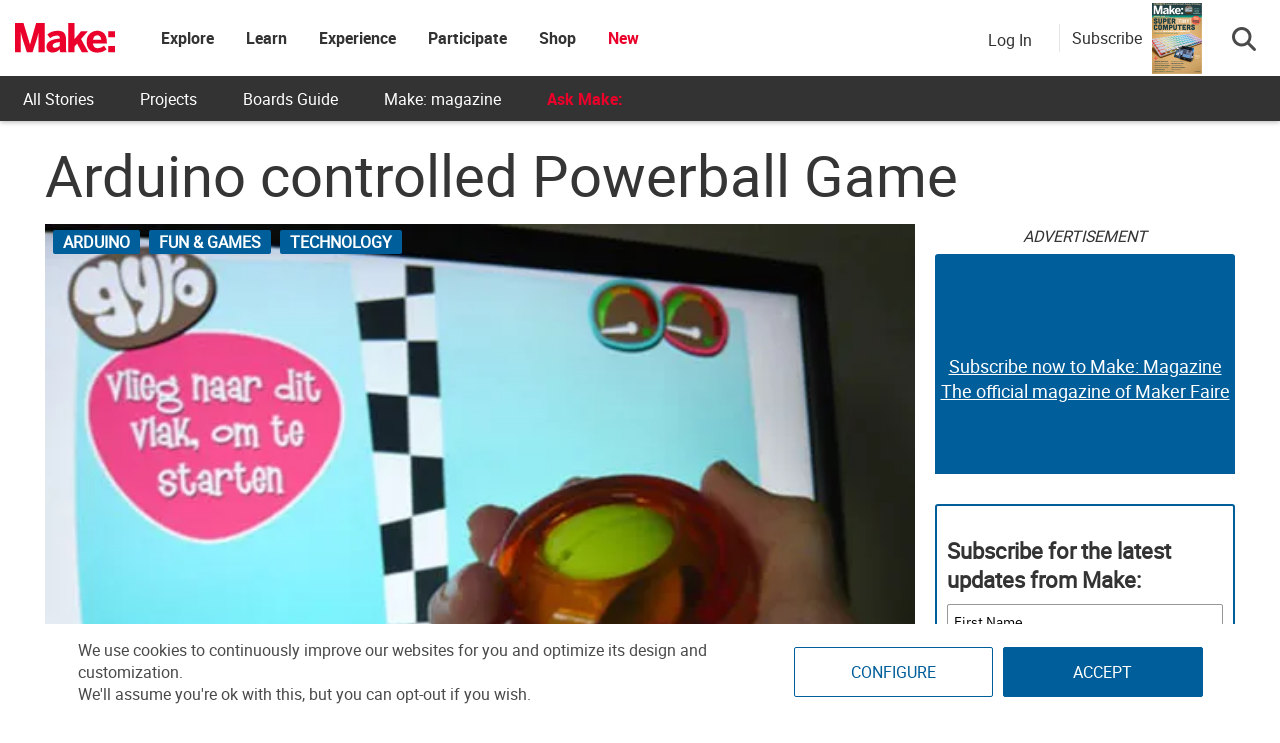

--- FILE ---
content_type: text/html; charset=utf-8
request_url: https://www.google.com/recaptcha/api2/aframe
body_size: 177
content:
<!DOCTYPE HTML><html><head><meta http-equiv="content-type" content="text/html; charset=UTF-8"></head><body><script nonce="LH6G0XBKIqVvwC2YjIa-Ng">/** Anti-fraud and anti-abuse applications only. See google.com/recaptcha */ try{var clients={'sodar':'https://pagead2.googlesyndication.com/pagead/sodar?'};window.addEventListener("message",function(a){try{if(a.source===window.parent){var b=JSON.parse(a.data);var c=clients[b['id']];if(c){var d=document.createElement('img');d.src=c+b['params']+'&rc='+(localStorage.getItem("rc::a")?sessionStorage.getItem("rc::b"):"");window.document.body.appendChild(d);sessionStorage.setItem("rc::e",parseInt(sessionStorage.getItem("rc::e")||0)+1);localStorage.setItem("rc::h",'1769177137635');}}}catch(b){}});window.parent.postMessage("_grecaptcha_ready", "*");}catch(b){}</script></body></html>

--- FILE ---
content_type: text/javascript;charset=UTF-8
request_url: https://make.activehosted.com/f/embed.php?id=19
body_size: 9798
content:
window.cfields = [];
window._show_thank_you = function(id, message, trackcmp_url, email) {
    var form = document.getElementById('_form_' + id + '_'), thank_you = form.querySelector('._form-thank-you');
    form.querySelector('._form-content').style.display = 'none';
    thank_you.innerHTML = message;
    thank_you.style.display = 'block';
    const vgoAlias = typeof visitorGlobalObjectAlias === 'undefined' ? 'vgo' : visitorGlobalObjectAlias;
    var visitorObject = window[vgoAlias];
    if (email && typeof visitorObject !== 'undefined') {
        visitorObject('setEmail', email);
        visitorObject('update');
    } else if (typeof(trackcmp_url) != 'undefined' && trackcmp_url) {
        // Site tracking URL to use after inline form submission.
        _load_script(trackcmp_url);
    }
    if (typeof window._form_callback !== 'undefined') window._form_callback(id);
    thank_you.setAttribute('tabindex', '-1');
    thank_you.focus();
};
window._show_unsubscribe = function(id, message, trackcmp_url, email) {
    var form = document.getElementById('_form_' + id + '_'), unsub = form.querySelector('._form-thank-you');
    var branding = form.querySelector('._form-branding');
    if (branding) {
        branding.style.display = 'none';
    }
    form.querySelector('._form-content').style.display = 'none';
    unsub.style.display = 'block';
    form.insertAdjacentHTML('afterend', message)
    const vgoAlias = typeof visitorGlobalObjectAlias === 'undefined' ? 'vgo' : visitorGlobalObjectAlias;
    var visitorObject = window[vgoAlias];
    if (email && typeof visitorObject !== 'undefined') {
        visitorObject('setEmail', email);
        visitorObject('update');
    } else if (typeof(trackcmp_url) != 'undefined' && trackcmp_url) {
        // Site tracking URL to use after inline form submission.
        _load_script(trackcmp_url);
    }
    if (typeof window._form_callback !== 'undefined') window._form_callback(id);
};
window._show_error = function(id, message, html) {
    var form = document.getElementById('_form_' + id + '_'),
        err = document.createElement('div'),
        button = form.querySelector('button[type="submit"]'),
        old_error = form.querySelector('._form_error');
    if (old_error) old_error.parentNode.removeChild(old_error);
    err.innerHTML = message;
    err.className = '_error-inner _form_error _no_arrow';
    var wrapper = document.createElement('div');
    wrapper.className = '_form-inner _show_be_error';
    wrapper.appendChild(err);
    button.parentNode.insertBefore(wrapper, button);
    var submitButton = form.querySelector('[id^="_form"][id$="_submit"]');
    submitButton.disabled = false;
    submitButton.classList.remove('processing');
    if (html) {
        var div = document.createElement('div');
        div.className = '_error-html';
        div.innerHTML = html;
        err.appendChild(div);
    }
};
window._show_pc_confirmation = function(id, header, detail, show, email) {
    var form = document.getElementById('_form_' + id + '_'), pc_confirmation = form.querySelector('._form-pc-confirmation');
    if (pc_confirmation.style.display === 'none') {
        form.querySelector('._form-content').style.display = 'none';
        pc_confirmation.innerHTML = "<div class='_form-title'>" + header + "</div>" + "<p>" + detail + "</p>" +
        "<button class='_submit' id='hideButton'>Manage preferences</button>";
        pc_confirmation.style.display = 'block';
        var mp = document.querySelector('input[name="mp"]');
        mp.value = '0';
    } else {
        form.querySelector('._form-content').style.display = 'inline';
        pc_confirmation.style.display = 'none';
    }

    var hideButton = document.getElementById('hideButton');
    // Add event listener to the button
    hideButton.addEventListener('click', function() {
        var submitButton = document.querySelector('#_form_19_submit');
        submitButton.disabled = false;
        submitButton.classList.remove('processing');
        var mp = document.querySelector('input[name="mp"]');
        mp.value = '1';
        const cacheBuster = new URL(window.location.href);
        cacheBuster.searchParams.set('v', new Date().getTime());
        window.location.href = cacheBuster.toString();
    });

    const vgoAlias = typeof visitorGlobalObjectAlias === 'undefined' ? 'vgo' : visitorGlobalObjectAlias;
    var visitorObject = window[vgoAlias];
    if (email && typeof visitorObject !== 'undefined') {
        visitorObject('setEmail', email);
        visitorObject('update');
    } else if (typeof(trackcmp_url) != 'undefined' && trackcmp_url) {
        // Site tracking URL to use after inline form submission.
        _load_script(trackcmp_url);
    }
    if (typeof window._form_callback !== 'undefined') window._form_callback(id);
};
window._load_script = function(url, callback, isSubmit) {
    var head = document.querySelector('head'), script = document.createElement('script'), r = false;
    var submitButton = document.querySelector('#_form_19_submit');
    script.charset = 'utf-8';
    script.src = url;
    if (callback) {
        script.onload = script.onreadystatechange = function() {
            if (!r && (!this.readyState || this.readyState == 'complete')) {
                r = true;
                callback();
            }
        };
    }
    script.onerror = function() {
        if (isSubmit) {
            if (script.src.length > 10000) {
                _show_error("69737F4B2E59F", "Sorry, your submission failed. Please shorten your responses and try again.");
            } else {
                _show_error("69737F4B2E59F", "Sorry, your submission failed. Please try again.");
            }
            submitButton.disabled = false;
            submitButton.classList.remove('processing');
        }
    }

    head.appendChild(script);
};
(function() {
    var iti;
    if (window.location.search.search("excludeform") !== -1) return false;
    var getCookie = function(name) {
        var match = document.cookie.match(new RegExp('(^|; )' + name + '=([^;]+)'));
        return match ? match[2] : localStorage.getItem(name);
    }
    var setCookie = function(name, value) {
        var now = new Date();
        var time = now.getTime();
        var expireTime = time + 1000 * 60 * 60 * 24 * 365;
        now.setTime(expireTime);
        document.cookie = name + '=' + value + '; expires=' + now + ';path=/; Secure; SameSite=Lax;';
        localStorage.setItem(name, value);
    }
    var addEvent = function(element, event, func) {
        if (element.addEventListener) {
            element.addEventListener(event, func);
        } else {
            var oldFunc = element['on' + event];
            element['on' + event] = function() {
                oldFunc.apply(this, arguments);
                func.apply(this, arguments);
            };
        }
    }
    var _removed = false;
    var _form_output = '\<style\>@import url(https:\/\/fonts.bunny.net\/css?family=ibm-plex-sans:400,600);\<\/style\>\<style\>\n#_form_69737F4B2E59F_{font-size:14px;line-height:1.6;font-family:arial, helvetica, sans-serif;margin:0}._form_hide{display:none;visibility:hidden}._form_show{display:block;visibility:visible}#_form_69737F4B2E59F_._form-top{top:0}#_form_69737F4B2E59F_._form-bottom{bottom:0}#_form_69737F4B2E59F_._form-left{left:0}#_form_69737F4B2E59F_._form-right{right:0}#_form_69737F4B2E59F_ input[type=\"text\"],#_form_69737F4B2E59F_ input[type=\"tel\"],#_form_69737F4B2E59F_ input[type=\"date\"],#_form_69737F4B2E59F_ textarea{padding:6px;height:auto;border:#979797 1px solid;border-radius:4px;color:#000 !important;font-size:14px;-webkit-box-sizing:border-box;-moz-box-sizing:border-box;box-sizing:border-box}#_form_69737F4B2E59F_ textarea{resize:none}#_form_69737F4B2E59F_ ._submit{-webkit-appearance:none;cursor:pointer;font-family:arial, sans-serif;font-size:14px;text-align:center;background:#005E9A !important;border:0 !important;-moz-border-radius:4px !important;-webkit-border-radius:4px !important;border-radius:4px !important;color:#FFFFFF !important;padding:10px !important}#_form_69737F4B2E59F_ ._submit:disabled{cursor:not-allowed;opacity:0.4}#_form_69737F4B2E59F_ ._submit.processing{position:relative}#_form_69737F4B2E59F_ ._submit.processing::before{content:\"\";width:1em;height:1em;position:absolute;z-index:1;top:50%;left:50%;border:double 3px transparent;border-radius:50%;background-image:linear-gradient(#005E9A, #005E9A), conic-gradient(#005E9A, #FFFFFF);background-origin:border-box;background-clip:content-box, border-box;animation:1200ms ease 0s infinite normal none running _spin}#_form_69737F4B2E59F_ ._submit.processing::after{content:\"\";position:absolute;top:0;bottom:0;left:0;right:0}@keyframes _spin{0%{transform:translate(-50%, -50%) rotate(90deg)}100%{transform:translate(-50%, -50%) rotate(450deg)}}#_form_69737F4B2E59F_ ._close-icon{cursor:pointer;background-image:url(\"https:\/\/d226aj4ao1t61q.cloudfront.net\/esfkyjh1u_forms-close-dark.png\");background-repeat:no-repeat;background-size:14.2px 14.2px;position:absolute;display:block;top:11px;right:9px;overflow:hidden;width:16.2px;height:16.2px}#_form_69737F4B2E59F_ ._close-icon:before{position:relative}#_form_69737F4B2E59F_ ._form-body{margin-bottom:30px}#_form_69737F4B2E59F_ ._form-image-left{width:150px;float:left}#_form_69737F4B2E59F_ ._form-content-right{margin-left:164px}#_form_69737F4B2E59F_ ._form-branding{color:#fff;font-size:10px;clear:both;text-align:left;margin-top:30px;font-weight:100}#_form_69737F4B2E59F_ ._form-branding ._logo{display:block;width:130px;height:14px;margin-top:6px;background-image:url(\"https:\/\/d226aj4ao1t61q.cloudfront.net\/hh9ujqgv5_aclogo_li.png\");background-size:130px auto;background-repeat:no-repeat}#_form_69737F4B2E59F_ .form-sr-only{position:absolute;width:1px;height:1px;padding:0;margin:-1px;overflow:hidden;clip:rect(0, 0, 0, 0);border:0}#_form_69737F4B2E59F_ ._form-label,#_form_69737F4B2E59F_ ._form_element ._form-label{font-weight:bold;margin-bottom:5px;display:block}#_form_69737F4B2E59F_._dark ._form-branding{color:#333}#_form_69737F4B2E59F_._dark ._form-branding ._logo{background-image:url(\"https:\/\/d226aj4ao1t61q.cloudfront.net\/jftq2c8s_aclogo_dk.png\")}#_form_69737F4B2E59F_ ._form_element{position:relative;margin-bottom:10px;font-size:0;max-width:100%}#_form_69737F4B2E59F_ ._form_element *{font-size:14px}#_form_69737F4B2E59F_ ._form_element._clear{clear:both;width:100%;float:none}#_form_69737F4B2E59F_ ._form_element._clear:after{clear:left}#_form_69737F4B2E59F_ ._form_element input[type=\"text\"],#_form_69737F4B2E59F_ ._form_element input[type=\"date\"],#_form_69737F4B2E59F_ ._form_element select,#_form_69737F4B2E59F_ ._form_element textarea:not(.g-recaptcha-response){display:block;width:100%;-webkit-box-sizing:border-box;-moz-box-sizing:border-box;box-sizing:border-box;font-family:inherit}#_form_69737F4B2E59F_ ._field-wrapper{position:relative}#_form_69737F4B2E59F_ ._inline-style{float:left}#_form_69737F4B2E59F_ ._inline-style input[type=\"text\"]{width:150px}#_form_69737F4B2E59F_ ._inline-style:not(._clear){margin-right:20px}#_form_69737F4B2E59F_ ._form_element img._form-image{max-width:100%}#_form_69737F4B2E59F_ ._form_element ._form-fieldset{border:0;padding:0.01em 0 0 0;margin:0;min-width:0}#_form_69737F4B2E59F_ ._clear-element{clear:left}#_form_69737F4B2E59F_ ._full_width{width:100%}#_form_69737F4B2E59F_ ._form_full_field{display:block;width:100%;margin-bottom:10px}#_form_69737F4B2E59F_ input[type=\"text\"]._has_error,#_form_69737F4B2E59F_ textarea._has_error{border:#F37C7B 1px solid}#_form_69737F4B2E59F_ input[type=\"checkbox\"]._has_error{outline:#F37C7B 1px solid}#_form_69737F4B2E59F_ ._show_be_error{float:left}#_form_69737F4B2E59F_ ._error{display:block;position:absolute;font-size:14px;z-index:10000001}#_form_69737F4B2E59F_ ._error._above{padding-bottom:4px;bottom:39px;right:0}#_form_69737F4B2E59F_ ._error._below{padding-top:8px;top:100%;right:0}#_form_69737F4B2E59F_ ._error._above ._error-arrow{bottom:-4px;right:15px;border-left:8px solid transparent;border-right:8px solid transparent;border-top:8px solid #FFDDDD}#_form_69737F4B2E59F_ ._error._below ._error-arrow{top:0;right:15px;border-left:8px solid transparent;border-right:8px solid transparent;border-bottom:8px solid #FFDDDD}#_form_69737F4B2E59F_ ._error-inner{padding:12px 12px 12px 36px;background-color:#FFDDDD;background-image:url(\"data:image\/svg+xml,%3Csvg width=\'16\' height=\'16\' viewBox=\'0 0 16 16\' fill=\'none\' xmlns=\'http:\/\/www.w3.org\/2000\/svg\'%3E%3Cpath fill-rule=\'evenodd\' clip-rule=\'evenodd\' d=\'M16 8C16 12.4183 12.4183 16 8 16C3.58172 16 0 12.4183 0 8C0 3.58172 3.58172 0 8 0C12.4183 0 16 3.58172 16 8ZM9 3V9H7V3H9ZM9 13V11H7V13H9Z\' fill=\'%23CA0000\'\/%3E%3C\/svg%3E\");background-repeat:no-repeat;background-position:12px center;font-size:14px;font-family:arial, sans-serif;font-weight:600;line-height:16px;color:#000;text-align:center;text-decoration:none;-webkit-border-radius:4px;-moz-border-radius:4px;border-radius:4px;box-shadow:0 1px 4px rgba(31, 33, 41, 0.298295)}@media only screen and (max-width:319px){#_form_69737F4B2E59F_ ._error-inner{padding:7px 7px 7px 25px;font-size:12px;line-height:12px;background-position:4px center;max-width:100px;white-space:nowrap;overflow:hidden;text-overflow:ellipsis}}#_form_69737F4B2E59F_ ._error-inner._form_error{margin-bottom:5px;text-align:left}#_form_69737F4B2E59F_ ._button-wrapper ._error-inner._form_error{position:static}#_form_69737F4B2E59F_ ._error-inner._no_arrow{margin-bottom:10px}#_form_69737F4B2E59F_ ._error-arrow{position:absolute;width:0;height:0}#_form_69737F4B2E59F_ ._error-html{margin-bottom:10px}.pika-single{z-index:10000001 !important}#_form_69737F4B2E59F_ input[type=\"text\"].datetime_date{width:69%;display:inline}#_form_69737F4B2E59F_ select.datetime_time{width:29%;display:inline;height:32px}#_form_69737F4B2E59F_ input[type=\"date\"].datetime_date{width:69%;display:inline-flex}#_form_69737F4B2E59F_ input[type=\"time\"].datetime_time{width:29%;display:inline-flex}@media (min-width:320px) and (max-width:667px){::-webkit-scrollbar{display:none}#_form_69737F4B2E59F_{margin:0;width:100%;min-width:100%;max-width:100%;box-sizing:border-box}#_form_69737F4B2E59F_ *{-webkit-box-sizing:border-box;-moz-box-sizing:border-box;box-sizing:border-box;font-size:1em}#_form_69737F4B2E59F_ ._form-content{margin:0;width:100%}#_form_69737F4B2E59F_ ._form-inner{display:block;min-width:100%}#_form_69737F4B2E59F_ ._form-title,#_form_69737F4B2E59F_ ._inline-style{margin-top:0;margin-right:0;margin-left:0}#_form_69737F4B2E59F_ ._form-title{font-size:1.2em}#_form_69737F4B2E59F_ ._form_element{margin:0 0 20px;padding:0;width:100%}#_form_69737F4B2E59F_ ._form-element,#_form_69737F4B2E59F_ ._inline-style,#_form_69737F4B2E59F_ input[type=\"text\"],#_form_69737F4B2E59F_ label,#_form_69737F4B2E59F_ p,#_form_69737F4B2E59F_ textarea:not(.g-recaptcha-response){float:none;display:block;width:100%}#_form_69737F4B2E59F_ ._row._checkbox-radio label{display:inline}#_form_69737F4B2E59F_ ._row,#_form_69737F4B2E59F_ p,#_form_69737F4B2E59F_ label{margin-bottom:0.7em;width:100%}#_form_69737F4B2E59F_ ._row input[type=\"checkbox\"],#_form_69737F4B2E59F_ ._row input[type=\"radio\"]{margin:0 !important;vertical-align:middle !important}#_form_69737F4B2E59F_ ._row input[type=\"checkbox\"]+span label{display:inline}#_form_69737F4B2E59F_ ._row span label{margin:0 !important;width:initial !important;vertical-align:middle !important}#_form_69737F4B2E59F_ ._form-image{max-width:100%;height:auto !important}#_form_69737F4B2E59F_ input[type=\"text\"]{padding-left:10px;padding-right:10px;font-size:16px;line-height:1.3em;-webkit-appearance:none}#_form_69737F4B2E59F_ input[type=\"radio\"],#_form_69737F4B2E59F_ input[type=\"checkbox\"]{display:inline-block;width:1.3em;height:1.3em;font-size:1em;margin:0 0.3em 0 0;vertical-align:baseline}#_form_69737F4B2E59F_ button[type=\"submit\"]{padding:20px;font-size:1.5em}#_form_69737F4B2E59F_ ._inline-style{margin:20px 0 0 !important}#_form_69737F4B2E59F_ ._inline-style input[type=\"text\"]{width:100%}}#_form_69737F4B2E59F_ .sms_consent_checkbox{position:relative;width:100%;display:flex;align-items:flex-start;padding:20px 0}#_form_69737F4B2E59F_ .sms_consent_checkbox input[type=\"checkbox\"]{float:left;margin:5px 10px 10px 0}#_form_69737F4B2E59F_ .sms_consent_checkbox .sms_consent_message{display:inline;float:left;text-align:left;margin-bottom:10px;font-size:14px;color:#7D8799}#_form_69737F4B2E59F_ .sms_consent_checkbox .sms_consent_message.sms_consent_mini{width:90%}#_form_69737F4B2E59F_ .sms_consent_checkbox ._error._above{right:auto;bottom:0}#_form_69737F4B2E59F_ .sms_consent_checkbox ._error._above ._error-arrow{right:auto;left:5px}@media (min-width:320px) and (max-width:667px){#_form_69737F4B2E59F_ .sms_consent_checkbox ._error._above{top:-30px;left:0;bottom:auto}}#_form_69737F4B2E59F_ .field-required{color:#FF0000}#_form_69737F4B2E59F_{position:relative;text-align:left;margin:25px auto 0;padding:20px;-webkit-box-sizing:border-box;-moz-box-sizing:border-box;box-sizing:border-box;background:#FFFFFF !important;border:0;max-width:500px;-moz-border-radius:0px !important;-webkit-border-radius:0px !important;border-radius:0px !important;color:#000000}#_form_69737F4B2E59F_ ._show_be_error{min-width:100%}#_form_69737F4B2E59F_._inline-form,#_form_69737F4B2E59F_._inline-form ._form-content{font-family:\"IBM Plex Sans\", Helvetica, sans-serif}#_form_69737F4B2E59F_._inline-form ._row span:not(.field-required),#_form_69737F4B2E59F_._inline-form ._row label{font-family:\"IBM Plex Sans\", Helvetica, sans-serif;font-size:14px;font-weight:400;line-height:1.6em}#_form_69737F4B2E59F__inlineform input[type=\"text\"],#_form_69737F4B2E59F__inlineform input[type=\"date\"],#_form_69737F4B2E59F__inlineform input[type=\"tel\"],#_form_69737F4B2E59F__inlineform select,#_form_69737F4B2E59F__inlineform textarea:not(.g-recaptcha-response){font-family:\"IBM Plex Sans\", Helvetica, sans-serif;font-size:14px;font-weight:400;font-color:#000000;line-height:1.6em}#_form_69737F4B2E59F_._inline-form ._html-code *:not(h1, h2, h3, h4, h5, h6),#_form_69737F4B2E59F_._inline-form .sms_consent_message,#_form_69737F4B2E59F_._inline-form ._form-thank-you{font-family:\"IBM Plex Sans\", Helvetica, sans-serif}#_form_69737F4B2E59F_._inline-form ._form-label,#_form_69737F4B2E59F_._inline-form ._form-emailidentifier,#_form_69737F4B2E59F_._inline-form ._form-checkbox-option-label{font-family:\"IBM Plex Sans\", Helvetica, sans-serif;font-size:14px;font-weight:700;line-height:1.6em}#_form_69737F4B2E59F_._inline-form ._submit{margin-top:12px;font-family:\"IBM Plex Sans\", Helvetica, sans-serif}#_form_69737F4B2E59F_._inline-form ._html-code h1,#_form_69737F4B2E59F_._inline-form ._html-code h2,#_form_69737F4B2E59F_._inline-form ._html-code h3,#_form_69737F4B2E59F_._inline-form ._html-code h4,#_form_69737F4B2E59F_._inline-form ._html-code h5,#_form_69737F4B2E59F_._inline-form ._html-code h6,#_form_69737F4B2E59F_._inline-form ._form-title{font-size:22px;line-height:normal;font-weight:600;margin-bottom:0;display:block}#_form_69737F4B2E59F_._inline-form ._form-branding{font-family:\"IBM Plex Sans\", Helvetica, sans-serif;font-size:13px;font-weight:100;font-style:normal;text-decoration:none}#_form_69737F4B2E59F_:before,#_form_69737F4B2E59F_:after{content:\" \";display:table}#_form_69737F4B2E59F_:after{clear:both}#_form_69737F4B2E59F_._inline-style{width:auto;display:inline-block}#_form_69737F4B2E59F_._inline-style input[type=\"text\"],#_form_69737F4B2E59F_._inline-style input[type=\"date\"]{padding:10px 12px}#_form_69737F4B2E59F_._inline-style button._inline-style{position:relative;top:27px}#_form_69737F4B2E59F_._inline-style p{margin:0}#_form_69737F4B2E59F_._inline-style ._button-wrapper{position:relative;margin:16px 12.5px 0 20px}#_form_69737F4B2E59F_._inline-style ._button-wrapper:not(._clear){margin:0}#_form_69737F4B2E59F_ ._form-thank-you{position:relative;left:0;right:0;text-align:center;font-size:18px}#_form_69737F4B2E59F_ ._form-pc-confirmation ._submit{margin-top:16px}@media (min-width:320px) and (max-width:667px){#_form_69737F4B2E59F_._inline-form._inline-style ._inline-style._button-wrapper{margin-top:20px !important;margin-left:0 !important}}#_form_69737F4B2E59F_ .iti{width:100%}#_form_69737F4B2E59F_ .iti.iti--allow-dropdown.iti--separate-dial-code{width:100%}#_form_69737F4B2E59F_ .iti input{width:100%;border:#979797 1px solid;border-radius:4px}#_form_69737F4B2E59F_ .iti--separate-dial-code .iti__selected-flag{background-color:#FFFFFF;border-radius:4px}#_form_69737F4B2E59F_ .iti--separate-dial-code .iti__selected-flag:hover{background-color:rgba(0, 0, 0, 0.05)}#_form_69737F4B2E59F_ .iti__country-list{border-radius:4px;margin-top:4px;min-width:460px}#_form_69737F4B2E59F_ .iti__country-list--dropup{margin-bottom:4px}#_form_69737F4B2E59F_ .phone-error-hidden{display:none}#_form_69737F4B2E59F_ .phone-error{color:#E40E49}#_form_69737F4B2E59F_ .phone-input-error{border:1px solid #E40E49 !important}#_form_69737F4B2E59F_._inline-form ._form-content ._form-list-subscriptions-field fieldset{margin:0;margin-bottom:1.1428571429em;border:none;padding:0}#_form_69737F4B2E59F_._inline-form ._form-content ._form-list-subscriptions-field fieldset:last-child{margin-bottom:0}#_form_69737F4B2E59F_._inline-form ._form-content ._form-list-subscriptions-field legend{margin-bottom:1.1428571429em}#_form_69737F4B2E59F_._inline-form ._form-content ._form-list-subscriptions-field label{display:flex;align-items:flex-start;justify-content:flex-start;margin-bottom:0.8571428571em}#_form_69737F4B2E59F_._inline-form ._form-content ._form-list-subscriptions-field label:last-child{margin-bottom:0}#_form_69737F4B2E59F_._inline-form ._form-content ._form-list-subscriptions-field input{margin:0;margin-right:8px}#_form_69737F4B2E59F_._inline-form ._form-content ._form-list-subscriptions-field ._form-checkbox-option-label{display:block;font-weight:400;margin-top:-4px}#_form_69737F4B2E59F_._inline-form ._form-content ._form-list-subscriptions-field ._form-checkbox-option-label-with-description{display:block;font-weight:700;margin-top:-4px}#_form_69737F4B2E59F_._inline-form ._form-content ._form-list-subscriptions-field ._form-checkbox-option-description{margin:0;font-size:0.8571428571em}#_form_69737F4B2E59F_._inline-form ._form-content ._form-list-subscriptions-field ._form-subscriptions-unsubscribe-all-description{line-height:normal;margin-top:-2px}\n#_form_69737F4B2E59F_._form_19{width:100%;margin:0px auto;border:solid 2px #005E9A !important;padding:10px;border-radius:3px !important}#_form_69737F4B2E59F_._form_19 label{display:none !important}#_form_69737F4B2E59F_._form_19 ._submit{font-family:\"Roboto\" !important;height:auto;width:100%;border-radius:2px !important}#_form_69737F4B2E59F_ ._x64850881 ._form-title{font-family:Roboto;color:#333}#_form_69737F4B2E59F_._form_19 input{border-radius:2px !important}\<\/style\>\n\<form method=\"POST\" action=\"https://make.activehosted.com\/proc.php\" id=\"_form_69737F4B2E59F_\" class=\"_form _form_19 _inline-form  _dark\" novalidate data-styles-version=\"5\"\>\n    \<input type=\"hidden\" name=\"u\" value=\"69737F4B2E59F\" \/\>\n    \<input type=\"hidden\" name=\"f\" value=\"19\" \/\>\n    \<input type=\"hidden\" name=\"s\" \/\>\n    \<input type=\"hidden\" name=\"c\" value=\"0\" \/\>\n    \<input type=\"hidden\" name=\"m\" value=\"0\" \/\>\n    \<input type=\"hidden\" name=\"act\" value=\"sub\" \/\>\n    \<input type=\"hidden\" name=\"v\" value=\"2\" \/\>\n    \<input type=\"hidden\" name=\"or\" value=\"7f55ea92-1813-4988-8b7c-15e3a79a0109\" \/\>\n    \<div class=\"_form-content\"\>\n                            \<div class=\"_form_element _x64850881 _full_width _clear\" \>\n                            \<h2 class=\"_form-title\"\>Subscribe for the latest updates from Make:\<\/h2\>\n                    \<\/div\>\n                            \<div class=\"_form_element _x40558745 _full_width \" \>\n                            \<label for=\"firstname\" class=\"_form-label\"\>\n                                            First Name                                    \<\/label\>\n                \<div class=\"_field-wrapper\"\>\n                    \<input type=\"text\" id=\"firstname\" name=\"firstname\" placeholder=\"First Name\" \/\>\n                \<\/div\>\n                    \<\/div\>\n                            \<div class=\"_form_element _x86218699 _full_width \" \>\n                            \<label for=\"lastname\" class=\"_form-label\"\>\n                                            Last Name                                    \<\/label\>\n                \<div class=\"_field-wrapper\"\>\n                    \<input type=\"text\" id=\"lastname\" name=\"lastname\" placeholder=\"Last Name\" \/\>\n                \<\/div\>\n                    \<\/div\>\n                            \<div class=\"_form_element _x00631129 _full_width \" \>\n                            \<label for=\"email\" class=\"_form-label\"\>\n                                            Email\<span class=\"field-required\"\>*\<\/span\>                                    \<\/label\>\n                \<div class=\"_field-wrapper\"\>\n                    \<input type=\"text\" id=\"email\" name=\"email\" placeholder=\"Email\" required\/\>\n                \<\/div\>\n                    \<\/div\>\n            \n                                    \<div class=\"_button-wrapper _full_width\"\>\n                \<button id=\"_form_19_submit\" class=\"_submit\" type=\"submit\"\>Submit\<\/button\>\n            \<\/div\>\n                \<div class=\"_clear-element\"\>\<\/div\>\n    \<\/div\>\n    \<div class=\"_form-thank-you\" style=\"display:none;\"\>\<\/div\>\n    \<\/form\>\n';
            var _form_element = null, _form_elements = document.querySelectorAll('._form_19');
        for (var fe = 0; fe < _form_elements.length; fe++) {
            _form_element = _form_elements[fe];
            if (_form_element.innerHTML.trim() === '') break;
            _form_element = null;
        }
        if (!_form_element) {
            _form_element = document.createElement('div');
            if (!document.body) { document.firstChild.appendChild(document.createElement('body')); }
            document.body.appendChild(_form_element);
        }
        _form_element.innerHTML = _form_output;
        var form_to_submit = document.getElementById('_form_69737F4B2E59F_');
    var allInputs = form_to_submit.querySelectorAll('input, select, textarea'), tooltips = [], submitted = false;

    var getUrlParam = function(name) {
        if (name.toLowerCase() !== 'email') {
            var params = new URLSearchParams(window.location.search);
            return params.get(name) || false;
        }
        // email is a special case because a plus is valid in the email address
        var qString = window.location.search;
        if (!qString) {
            return false;
        }
        var parameters = qString.substr(1).split('&');
        for (var i = 0; i < parameters.length; i++) {
            var parameter = parameters[i].split('=');
            if (parameter[0].toLowerCase() === 'email') {
                return parameter[1] === undefined ? true : decodeURIComponent(parameter[1]);
            }
        }
        return false;
    };

    var acctDateFormat = "%m/%d/%Y";
    var getNormalizedDate = function(date, acctFormat) {
        var decodedDate = decodeURIComponent(date);
        if (acctFormat && acctFormat.match(/(%d|%e).*%m/gi) !== null) {
            return decodedDate.replace(/(\d{2}).*(\d{2}).*(\d{4})/g, '$3-$2-$1');
        } else if (Date.parse(decodedDate)) {
            var dateObj = new Date(decodedDate);
            var year = dateObj.getFullYear();
            var month = dateObj.getMonth() + 1;
            var day = dateObj.getDate();
            return `${year}-${month < 10 ? `0${month}` : month}-${day < 10 ? `0${day}` : day}`;
        }
        return false;
    };

    var getNormalizedTime = function(time) {
        var hour, minutes;
        var decodedTime = decodeURIComponent(time);
        var timeParts = Array.from(decodedTime.matchAll(/(\d{1,2}):(\d{1,2})\W*([AaPp][Mm])?/gm))[0];
        if (timeParts[3]) { // 12 hour format
            var isPM = timeParts[3].toLowerCase() === 'pm';
            if (isPM) {
                hour = parseInt(timeParts[1]) === 12 ? '12' : `${parseInt(timeParts[1]) + 12}`;
            } else {
                hour = parseInt(timeParts[1]) === 12 ? '0' : timeParts[1];
            }
        } else { // 24 hour format
            hour = timeParts[1];
        }
        var normalizedHour = parseInt(hour) < 10 ? `0${parseInt(hour)}` : hour;
        var minutes = timeParts[2];
        return `${normalizedHour}:${minutes}`;
    };

    for (var i = 0; i < allInputs.length; i++) {
        var regexStr = "field\\[(\\d+)\\]";
        var results = new RegExp(regexStr).exec(allInputs[i].name);
        if (results != undefined) {
            allInputs[i].dataset.name = allInputs[i].name.match(/\[time\]$/)
                ? `${window.cfields[results[1]]}_time`
                : window.cfields[results[1]];
        } else {
            allInputs[i].dataset.name = allInputs[i].name;
        }
        var fieldVal = getUrlParam(allInputs[i].dataset.name);

        if (fieldVal) {
            if (allInputs[i].dataset.autofill === "false") {
                continue;
            }
            if (allInputs[i].type == "radio" || allInputs[i].type == "checkbox") {
                if (allInputs[i].value == fieldVal) {
                    allInputs[i].checked = true;
                }
            } else if (allInputs[i].type == "date") {
                allInputs[i].value = getNormalizedDate(fieldVal, acctDateFormat);
            } else if (allInputs[i].type == "time") {
                allInputs[i].value = getNormalizedTime(fieldVal);
            } else {
                allInputs[i].value = fieldVal;
            }
        }
    }

    var remove_tooltips = function() {
        for (var i = 0; i < tooltips.length; i++) {
            tooltips[i].tip.parentNode.removeChild(tooltips[i].tip);
        }
        tooltips = [];
    };
    var remove_tooltip = function(elem) {
        for (var i = 0; i < tooltips.length; i++) {
            if (tooltips[i].elem === elem) {
                tooltips[i].tip.parentNode.removeChild(tooltips[i].tip);
                tooltips.splice(i, 1);
                return;
            }
        }
    };
    var create_tooltip = function(elem, text) {
        var tooltip = document.createElement('div'),
            arrow = document.createElement('div'),
            inner = document.createElement('div'), new_tooltip = {};
        tooltip.id = `${elem.id}-error`;
        tooltip.setAttribute('role', 'alert')
        if (elem.type != 'radio' && (elem.type != 'checkbox' || elem.name === 'sms_consent')) {
            tooltip.className = '_error';
            arrow.className = '_error-arrow';
            inner.className = '_error-inner';
            inner.innerHTML = text;
            tooltip.appendChild(arrow);
            tooltip.appendChild(inner);
            elem.parentNode.appendChild(tooltip);
        } else {
            tooltip.className = '_error-inner _no_arrow';
            tooltip.innerHTML = text;
            elem.parentNode.insertBefore(tooltip, elem);
            new_tooltip.no_arrow = true;
        }
        new_tooltip.tip = tooltip;
        new_tooltip.elem = elem;
        tooltips.push(new_tooltip);
        return new_tooltip;
    };
    var resize_tooltip = function(tooltip) {
        var rect = tooltip.elem.getBoundingClientRect();
        var doc = document.documentElement,
            scrollPosition = rect.top - ((window.pageYOffset || doc.scrollTop)  - (doc.clientTop || 0));
        if (scrollPosition < 40) {
            tooltip.tip.className = tooltip.tip.className.replace(/ ?(_above|_below) ?/g, '') + ' _below';
        } else {
            tooltip.tip.className = tooltip.tip.className.replace(/ ?(_above|_below) ?/g, '') + ' _above';
        }
    };
    var resize_tooltips = function() {
        if (_removed) return;
        for (var i = 0; i < tooltips.length; i++) {
            if (!tooltips[i].no_arrow) resize_tooltip(tooltips[i]);
        }
    };
    var validate_field = function(elem, remove) {
        var tooltip = null, value = elem.value, no_error = true;
        remove ? remove_tooltip(elem) : false;
        elem.removeAttribute('aria-invalid');
        elem.removeAttribute('aria-describedby');
        if (elem.type != 'checkbox') elem.className = elem.className.replace(/ ?_has_error ?/g, '');
        if (elem.getAttribute('required') !== null) {
            if (elem.type == 'radio' || (elem.type == 'checkbox' && /any/.test(elem.className))) {
                var elems = form_to_submit.elements[elem.name];
                if (!(elems instanceof NodeList || elems instanceof HTMLCollection) || elems.length <= 1) {
                    no_error = elem.checked;
                }
                else {
                    no_error = false;
                    for (var i = 0; i < elems.length; i++) {
                        if (elems[i].checked) no_error = true;
                    }
                }
                if (!no_error) {
                    tooltip = create_tooltip(elem, "Please select an option.");
                }
            } else if (elem.type =='checkbox') {
                var elems = form_to_submit.elements[elem.name], found = false, err = [];
                no_error = true;
                for (var i = 0; i < elems.length; i++) {
                    if (elems[i].getAttribute('required') === null) continue;
                    if (!found && elems[i] !== elem) return true;
                    found = true;
                    elems[i].className = elems[i].className.replace(/ ?_has_error ?/g, '');
                    if (!elems[i].checked) {
                        no_error = false;
                        elems[i].className = elems[i].className + ' _has_error';
                        err.push("Checking %s is required".replace("%s", elems[i].value));
                    }
                }
                if (!no_error) {
                    tooltip = create_tooltip(elem, err.join('<br/>'));
                }
            } else if (elem.tagName == 'SELECT') {
                var selected = true;
                if (elem.multiple) {
                    selected = false;
                    for (var i = 0; i < elem.options.length; i++) {
                        if (elem.options[i].selected) {
                            selected = true;
                            break;
                        }
                    }
                } else {
                    for (var i = 0; i < elem.options.length; i++) {
                        if (elem.options[i].selected
                            && (!elem.options[i].value
                            || (elem.options[i].value.match(/\n/g)))
                        ) {
                            selected = false;
                        }
                    }
                }
                if (!selected) {
                    elem.className = elem.className + ' _has_error';
                    no_error = false;
                    tooltip = create_tooltip(elem, "Please select an option.");
                }
            } else if (value === undefined || value === null || value === '') {
                elem.className = elem.className + ' _has_error';
                no_error = false;
                tooltip = create_tooltip(elem, "This field is required.");
            }
        }
        if (no_error && elem.name == 'email') {
            if (!value.match(/^[\+_a-z0-9-'&=]+(\.[\+_a-z0-9-']+)*@[a-z0-9-]+(\.[a-z0-9-]+)*(\.[a-z]{2,})$/i)) {
                elem.className = elem.className + ' _has_error';
                no_error = false;
                tooltip = create_tooltip(elem, "Enter a valid email address.");
            }
        }
        if (no_error && (elem.id == 'phone')) {
            if (elem.value.trim() && typeof iti != 'undefined' && !iti.isValidNumber()) {
                elem.className = elem.className + ' _has_error';
                no_error = false;
                tooltip = create_tooltip(elem, "Enter a valid phone number.");
            }
        }
        if (no_error && /date_field/.test(elem.className)) {
            if (!value.match(/^\d\d\d\d-\d\d-\d\d$/)) {
                elem.className = elem.className + ' _has_error';
                no_error = false;
                tooltip = create_tooltip(elem, "Enter a valid date.");
            }
        }

        if (no_error && elem.name === 'sms_consent') {
            const phoneInput = document.getElementById('phone');
            const consentRequired = phoneInput.attributes.required || phoneInput.value.length > 0;
            const showError =  (consentRequired || !!elem.attributes.required) && !elem.checked;
            if (showError) {
                elem.className = elem.className + ' _has_error';
                no_error = false;
                tooltip = create_tooltip(elem, "Please check this box to continue");
            } else {
                elem.className = elem.className.replace(/ ?_has_error ?/g, '');
            }
        }
        tooltip ? resize_tooltip(tooltip) : false;
        if (!no_error && elem.hasAttribute('id')) {
            elem.setAttribute('aria-invalid', 'true');
            elem.setAttribute('aria-describedby', `${elem.id}-error`);
        }
        return no_error;
    };
    var needs_validate = function(el) {
        if(el.getAttribute('required') !== null){
            return true;
        }
        if((el.name === 'email' || el.id === 'phone' || el.id === 'sms_consent') && el.value !== ""){
            return true;
        }

        return false;
    };
    var validate_form = function(e) {
        var err = form_to_submit.querySelector('._form_error'), no_error = true;
        if (!submitted) {
            submitted = true;
            for (var i = 0, len = allInputs.length; i < len; i++) {
                var input = allInputs[i];
                if (needs_validate(input)) {
                    if (input.type == 'text' || input.type == 'number' || input.type == 'time' || input.type == 'tel') {
                        addEvent(input, 'blur', function() {
                            this.value = this.value.trim();
                            validate_field(this, true);
                        });
                        addEvent(input, 'input', function() {
                            validate_field(this, true);
                        });
                    } else if (input.type == 'radio' || input.type == 'checkbox') {
                        (function(el) {
                            function getElementsArray(name){
                                const value =  form_to_submit.elements[name];
                                if (Array.isArray(value)){
                                    return value;
                                }
                                return [value];
                            }
                            var radios = getElementsArray(el.name);
                            for (var i = 0; i < radios.length; i++) {
                                addEvent(radios[i], 'change', function() {
                                    validate_field(el, true);
                                });
                            }
                        })(input);
                    } else if (input.tagName == 'SELECT') {
                        addEvent(input, 'change', function() {
                            validate_field(this, true);
                        });
                    } else if (input.type == 'textarea'){
                        addEvent(input, 'input', function() {
                            validate_field(this, true);
                        });
                    }
                }
            }
        }
        remove_tooltips();
        for (var i = 0, len = allInputs.length; i < len; i++) {
            var elem = allInputs[i];
            if (needs_validate(elem)) {
                if (elem.tagName.toLowerCase() !== "select") {
                    elem.value = elem.value.trim();
                }
                validate_field(elem) ? true : no_error = false;
            }
        }
        if (!no_error && e) {
            e.preventDefault();
        }
        if (!no_error) {
            const firstFocusableError = form_to_submit.querySelector('._has_error:not([disabled])');
            if (firstFocusableError && typeof firstFocusableError.focus === 'function') {
                firstFocusableError.focus();
            }
        }
        resize_tooltips();
        return no_error;
    };
    addEvent(window, 'resize', resize_tooltips);
    addEvent(window, 'scroll', resize_tooltips);

    var _form_serialize = function(form){if(!form||form.nodeName!=="FORM"){return }var i,j,q=[];for(i=0;i<form.elements.length;i++){if(form.elements[i].name===""){continue}switch(form.elements[i].nodeName){case"INPUT":switch(form.elements[i].type){case"tel":q.push(form.elements[i].name+"="+encodeURIComponent(form.elements[i].previousSibling.querySelector('div.iti__selected-dial-code').innerText)+encodeURIComponent(" ")+encodeURIComponent(form.elements[i].value));break;case"text":case"number":case"date":case"time":case"hidden":case"password":case"button":case"reset":case"submit":q.push(form.elements[i].name+"="+encodeURIComponent(form.elements[i].value));break;case"checkbox":case"radio":if(form.elements[i].checked){q.push(form.elements[i].name+"="+encodeURIComponent(form.elements[i].value))}break;case"file":break}break;case"TEXTAREA":q.push(form.elements[i].name+"="+encodeURIComponent(form.elements[i].value));break;case"SELECT":switch(form.elements[i].type){case"select-one":q.push(form.elements[i].name+"="+encodeURIComponent(form.elements[i].value));break;case"select-multiple":for(j=0;j<form.elements[i].options.length;j++){if(form.elements[i].options[j].selected){q.push(form.elements[i].name+"="+encodeURIComponent(form.elements[i].options[j].value))}}break}break;case"BUTTON":switch(form.elements[i].type){case"reset":case"submit":case"button":q.push(form.elements[i].name+"="+encodeURIComponent(form.elements[i].value));break}break}}return q.join("&")};

    const formSupportsPost = false;
    var form_submit = function(e) {

        e.preventDefault();
        if (validate_form()) {
            if(form_to_submit.querySelector('input[name="phone"]') && typeof iti != 'undefined') {
                form_to_submit.querySelector('input[name="phone"]').value = iti.getNumber();
            }
            // use this trick to get the submit button & disable it using plain javascript
            var submitButton = e.target.querySelector('#_form_19_submit');
            submitButton.disabled = true;
            submitButton.classList.add('processing');
                    var serialized = _form_serialize(document.getElementById('_form_69737F4B2E59F_')).replace(/%0A/g, '\\n');
            var err = form_to_submit.querySelector('._form_error');
            err ? err.parentNode.removeChild(err) : false;
            async function submitForm() {
                var formData = new FormData();
                const searchParams = new URLSearchParams(serialized);
                searchParams.forEach((value, key) => {
                    if (key !== 'hideButton') {
                        formData.append(key, value);
                    }
                });
                let request = {
                    headers: {
                        "Accept": "application/json"
                    },
                    body: formData,
                    method: "POST"
                };

                let pageUrlParams = new URLSearchParams(window.location.search);
                if (pageUrlParams.has('t')) {
                    request.headers.Authorization = 'Bearer ' + pageUrlParams.get('t');
                }
                const response = await fetch('https://make.activehosted.com/proc.php?jsonp=true', request);

                return response.json();
            }
            if (formSupportsPost) {
                submitForm().then((data) => {
                    eval(data.js);
                }).catch(() => {
                    _show_error("69737F4B2E59F", "Sorry, your submission failed. Please try again.");
                });
            } else {
                _load_script('https://make.activehosted.com/proc.php?' + serialized + '&jsonp=true', null, true);
            }
        }
        return false;
    };
    addEvent(form_to_submit, 'submit', form_submit);
})();


--- FILE ---
content_type: application/javascript
request_url: https://prism.app-us1.com/?a=1000801328&u=https%3A%2F%2Fmakezine.com%2Farticle%2Fhome%2Ffun-games%2Fpowerball-game%2F
body_size: 123
content:
window.visitorGlobalObject=window.visitorGlobalObject||window.prismGlobalObject;window.visitorGlobalObject.setVisitorId('51db42f9-2ae9-41d5-bf18-6cf2ee01c782', '1000801328');window.visitorGlobalObject.setWhitelistedServices('tracking', '1000801328');

--- FILE ---
content_type: application/javascript; charset=utf-8
request_url: https://fundingchoicesmessages.google.com/f/AGSKWxWK5vutnSDzE4FGz5wj29nqqEpN7gEyK_SKmK5vqfEiz1rXfJsi3Nnk0i6Y1M3_l0FErrExBFMj7INf0KcxEaBKp2AibYqNl-2rg3yQebIVMGmDIi4AhhkSyyzyhORfXhc4rmSNmSKboxkGR0HJ9GfqhSnHcksQV3SRuGH6TauMpwdKzXPL2B1UVSkr/_-nav-ad./advaluewriter./tit-ads..lazyad--widget-advertisement/
body_size: -1289
content:
window['420d5c1f-a920-4d24-99df-de307918fdd0'] = true;